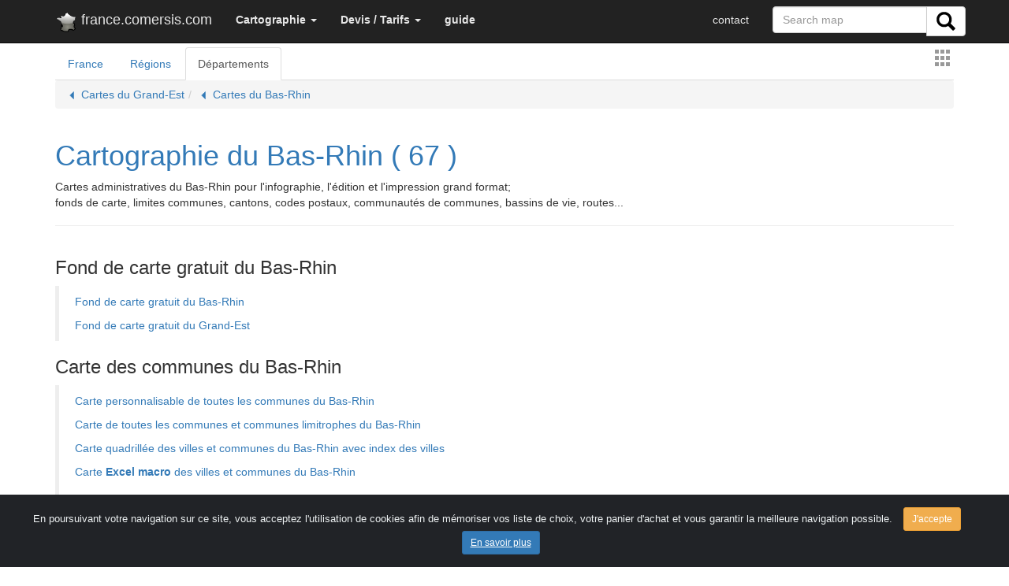

--- FILE ---
content_type: text/html; charset=UTF-8
request_url: https://france.comersis.com/carte-du-Bas-Rhin-67.html
body_size: 4635
content:
<!doctype html>
<html lang="fr" >
<head>
<!-- Google tag (gtag.js) -->
<script async src="https://www.googletagmanager.com/gtag/js?id=G-8FKR2MG138"></script>
<script>
  window.dataLayer = window.dataLayer || [];
  function gtag(){dataLayer.push(arguments);}
  gtag('js', new Date());

  gtag('config', 'G-8FKR2MG138');
</script>
<meta charset="utf-8">
<title>Carte du  Bas-Rhin </title>
<meta name="viewport" content="width=device-width, initial-scale=1">
<META NAME="Description" CONTENT="Carte administrative du Bas-Rhin. Carte des communes du Bas-Rhin. Carte des cantons du Bas-Rhin.">
<META NAME="Keywords" CONTENT="departement,Bas-Rhin,France,communes,cantons,2026,réforme,intercommunalités,redécoupage,conseil,général">
<link rel="canonical" href="https://france.comersis.com/carte-du-Bas-Rhin-67.html"><META http-equiv="Content-Language" content="en">
<META name="revisit-after" content="14 days">
<META name="Identifier-URL" content="https://comersis.com/">
<meta name="author" content="comersis.com">
<meta name="publisher" content="cartographie Marmion">
<meta name="copyright" content="cartographie Marmion">
<meta property="og:title" content="Carte du  Bas-Rhin " />
<meta property="og:description" content="Carte administrative du Bas-Rhin. Carte des communes du Bas-Rhin. Carte des cantons du Bas-Rhin." />
<meta property="og:url" content="https://france.comersis.com/carte-du-Bas-Rhin-67.html" />
<meta property="og:type" content="product:map" />
<meta property="og:locale" content="fr_FR" />
<meta name="google-site-verification" content="xxUSrhOYQyxEnTruBGaZ9_y7bhMC2pdsUM9n3IU5oT0" />
<meta property="og:site_name" content="comersis" />
<link rel="stylesheet" href="https://comersis.com/css/normalize.css">
<link rel="stylesheet" href="https://comersis.com/css/bootstrap.min.css">
<link rel="stylesheet" href="https://comersis.com/colorbox/colorbox.css">
<link rel="stylesheet" href="https://comersis.com/lightbox/ekko-lightbox.css">
<link rel="shortcut icon" href="https://france.comersis.com/favicon.ico">
<link rel="icon" type="image/gif" href="https://france.comersis.com/c-france.gif">

<link rel="apple-touch-icon-precomposed" href="https://comersis.com/c-icones/apple-touch-icon-precomposed.png">
<link rel="apple-touch-icon" href="https://comersis.com/c-icones/apple-touch-icon.png">
<link rel="apple-touch-icon" href="https://comersis.com/c-icones/apple-touch-icon-76x76.png">
<link rel="apple-touch-icon" href="https://comersis.com/c-icones/apple-touch-icon-76x76-precomposed.png">
<link rel="apple-touch-icon" href="https://comersis.com/c-icones/apple-touch-icon-120x120.png">
<link rel="apple-touch-icon" href="https://comersis.com/c-icones/apple-touch-icon-120x120-precomposed.png">
<link rel="apple-touch-icon" href="https://comersis.com/c-icones/apple-touch-icon-152x152.png">
<link rel="apple-touch-icon" href="https://comersis.com/c-icones/apple-touch-icon-152x152-precomposed.png">
</head>
<body>
<!-- Fixed navbar -->
<nav class="navbar navbar-fixed-top navbar-inverse"> 
<div class="container"> 
	<div class="navbar-header">
	
    <button type="button" class="navbar-toggle collapsed" data-toggle="collapse" data-target="#navbar" aria-expanded="false" aria-controls="navbar"> 
    <span class="sr-only">Toggle navigation</span> <span class="icon-bar"></span> 
    <span class="icon-bar"></span> <span class="icon-bar"></span> </button>
    <a class="navbar-brand" href="index.php"><img src="im/ss_france.png" align="left" alt="logo-france">&nbsp;france.comersis.com</a> </div>
  <div id="navbar" class="navbar-collapse collapse"> 
<ul class="nav navbar-nav"><li class="dropdown"><a href="#" class="dropdown-toggle" data-toggle="dropdown" role="button" aria-expanded="false"><strong>Cartographie</strong> <span class="caret"></span></a><ul class="dropdown-menu" role="menu">
          <li><a href="https://france.comersis.com/carte-de-france.php">France</a></li>
		  <li><a href="https://france.comersis.com/carte-region.php">Une région</a></li>
		  <li><a href="https://france.comersis.com/carte-departement.php">Un département</a></li> 
		  <li class="divider"></li>
          <li><a href="https://france.comersis.com/carte-communes.php">Les villes et communes</a></li>
		  <li><a href="https://france.comersis.com/carte-code-postal.php">Les codes postaux</a></li>
		  <li><a href="https://france.comersis.com/carte-arrondissement-communes.php">Les arrondissements</a></li>
		  <li><a href="https://france.comersis.com/carte-cantons-communes.php">Les cantons</a></li>
		  <li><a href="https://france.comersis.com/circonscriptions.php">Les circonscriptions</a></li>
		  <li><a href="https://france.comersis.com/carte-epci-communes.php">Les intercommunalités</a></li>
		  <li><a href="https://france.comersis.com/carte-bassins-de-vie-communes.php">Les bassins de vie</a></li>
		  <li><a href="https://france.comersis.com/carte-routes.php">Les réseaux routiers</a></li>
		  <li><a href="https://france.comersis.com/Population-en-France-actualite-15.html">La population</a></li>
		  <li><a href="https://france.comersis.com/Les-metropoles-de-France-2018-actualite-4.html">Les métropoles</a></li>
		  
		  </ul>
      </li><li class="dropdown"><a href="#" class="dropdown-toggle" data-toggle="dropdown" role="button" aria-expanded="false"><strong>Devis / Tarifs</strong> <span class="caret"></span></a><ul class="dropdown-menu" role="menu">
          <li><a href="https://comersis.com/information-carte.php">Devis, Demandes</a></li>
		  <li><a href="https://comersis.com/plan-de-ville.php">Carte et plan sur mesure</a></li>
		  <li><a href="https://comersis.com/faq.php?faq=37">Mises à jour</a></li> 
		  <li class="divider"></li>
          <li><a href="https://comersis.com/faq.php" target="_blank">Faq</a></li>
		  </ul>
      </li><li><a href="https://comersis.com/faq.php" target='_blank'><strong>guide</strong></a></li> 
    </ul>
    <ul class="nav navbar-nav navbar-right">
	
	<li><a href="https://comersis.com/contact.php">contact</a></li><form class="navbar-form navbar-right" action="https://comersis.com/recherche.php">
<div class="input-group">
    <input type="text" class="form-control" name="rech" placeholder="Search map">
    <div class="input-group-btn">
      <button class="btn btn-default" type="submit" name="search">
        <i><img src="https://comersis.com/c-icones/chercher.png" height="24" alt="rechercher"></i>
      </button>
	  
    </div>
	  </div>
    </form>
   
	</ul>
	
  </div>
  <!--/.nav-collapse -->
   
</div>
</nav> 
<div class="container"><ul class="nav nav-tabs">
  <li role="presentation"><a href="carte-de-france.php">France</a></li>
  <li role="presentation"><a href="carte-region.php">Régions</a></li>
  <li role="presentation" class="active"><a href="carte-departement.php">Départements</a></li>
  <div class="pull-right"><a class="iframe" href="menu_large.php"><img src='im/menu.gif' align='absmiddle' border='0' alt='France'></a>
</div>
</ul><ol class="breadcrumb"><li><a href='cartes-du-Grand-Est-200.html'>&#9204; Cartes du Grand-Est</a></li><li><a href='carte-departement.php?dpt=67'>&#9204; Cartes du Bas-Rhin</a></li></ol><div class="page-header">
		 
		<h1><a href="https://france.comersis.com/carte-du-Bas-Rhin-67.html">Cartographie du  Bas-Rhin ( 67 )</a></h1>
		<p>Cartes administratives du Bas-Rhin pour l'infographie, l'édition et l'impression grand format;<br>fonds de carte, limites communes, cantons, codes postaux, communautés de communes, bassins de vie, routes... </p>
	</div><div class="row"><div class="col-md-8"><section id="cgratuit"><h3>Fond de carte gratuit du Bas-Rhin</h3><blockquote><p><a title="Téléchargez la carte gratuite du  Bas-Rhin" href="https://france.comersis.com/la-carte-gratuite-du-Bas-Rhin-67.html">Fond de carte gratuit du Bas-Rhin</a></p><p><a title="Téléchargez la carte gratuite du  Grand-Est" href="les-cartes-gratuites-du-Grand-Est-200.html">Fond de carte gratuit du Grand-Est</a></p></blockquote></section><h3>Carte des communes du Bas-Rhin</h3><blockquote><p><a href='carte-communes.php?dpt=67' title="Téléchargez la carte des communes du Bas-Rhin avec noms">Carte personnalisable de toutes les communes du Bas-Rhin</a></p><p><a href='carte-communes-plus.php?dpt=67' title="Téléchargez la carte des communes limitrophes du Bas-Rhin avec noms">Carte de toutes les communes et communes limitrophes du Bas-Rhin</a></p><p><a href='carte-communes-quadrillage.php?dpt=67' title="Téléchargez la carte quadrillée des communes du Bas-Rhin avec index">Carte quadrillée des villes et communes du Bas-Rhin avec index des villes</a></p><p><a href='carte-excel.php?dpt=67' title="Téléchargez la carte des communes du Bas-Rhin avec noms">Carte <strong>Excel macro</strong> des villes et communes du Bas-Rhin</a></p><br><p><a href='https://france.comersis.com/liste-des-villes-du-Bas-Rhin-67.html' title="Téléchargez la liste des communes du Bas-Rhin">Liste des communes du Bas-Rhin 2026</a></p><br><p><a class="text-success" href='https://comersis.com/contact.php?subj=carte communes specifiques' title="Téléchargez la liste des communes du Bas-Rhin">Demande de carte des communes sur mesure</a></p></blockquote><section id="ccant"><h3>Carte des cantons du Bas-Rhin</h3><blockquote><p><a href='carte-nouveaux-cantons.php?dpt=67' title="Téléchargez la carte des cantons du  Bas-Rhin">Fond de carte des nouveaux cantons du Bas-Rhin</a></p><p><a href='carte-cantons-communes.php?dpt=67' title="Téléchargez la carte des cantons du  Bas-Rhin">Carte des nouveaux cantons du Bas-Rhin avec communes</a></p><br><p><a href='cantons-2015.php?dpt=67' title="Téléchargez la liste des cantons du  Bas-Rhin">Liste des nouveaux cantons du Bas-Rhin</a></p><p><a class="text-danger" href='carte-anciens-cantons.php?dpt=67' title="Téléchargez la carte des anciens cantons du  Bas-Rhin">Carte des <strong>anciens</strong> cantons du Bas-Rhin</a></p></blockquote></section><section id="ccirc"><h3>Carte des circonscriptions du Bas-Rhin</h3><blockquote><p><a href='carte-circonscriptions.php?dpt=67' title="Téléchargez la carte des circonscriptions du  Bas-Rhin">Carte des circonscriptions et communes du Bas-Rhin</a></p></blockquote></section><section id="cepci"><h3>Carte des intercommunalités du Bas-Rhin</h3><blockquote><p><a href='carte-epci.php?dpt=67' title="Téléchargez la carte des E.P.C.I.">Fond de carte des intercommunalités du Bas-Rhin</a></p><p><a href='carte-epci-communes.php?dpt=67' title="Téléchargez la carte des E.P.C.I.">Carte des intercommunalités du Bas-Rhin avec communes</a></p><p><a href='epci.php?dpt=67' title="Téléchargez la liste des intercommunalités">Liste des intercommunalités du Bas-Rhin commune par commune</a></p></blockquote></section><h3>Carte des codes postaux du Bas-Rhin</h3><blockquote><p><a href='carte-code-postal.php?dpt=67' title="Téléchargez la carte des codes postaux">Carte des codes postaux du Bas-Rhin</a></p><p><a href='carte-communes-code-postal.php?dpt=67' title="Téléchargez la carte des communes et codes postaux">Carte des communes &amp; codes postaux du Bas-Rhin</a></p><br><p><a href='https://comersis.com/codes-postaux-France.php' title="Téléchargez la liste des codes postaux du Bas-Rhin">Liste des communes & codes postaux 2026</a></p></blockquote><h3>Carte des bassins de vie du Bas-Rhin</h3><blockquote><p><a href='carte-bassins-de-vie-communes.php?dpt=67' title="Téléchargez la carte des bassins de vie">Carte des bassins de vie du Bas-Rhin avec communes</a></p></blockquote><h3>Carte routes / relief du Bas-Rhin</h3><blockquote><p><a href='carte-routes.php?dpt=67' title="Téléchargez la carte des bassins de vie">Carte du Bas-Rhin avec routes principales</a></p>
	<p><a href='carte-relief.php?dpt=67' title="Téléchargez la carte du relief">Carte du relief du Bas-Rhin avec routes principales</a></p></blockquote></div><!-- col-md-8 --><div class="col-md-6"><p class="lead">Choisir une région</p><!--liste-departement-->
<ul><li><a href="carte-region.php?reg=200"><strong>Grand-Est</strong> <small>Alsace-Champagne-Ardenne-Lorraine</small></a></li><ul><li><a href="carte-region.php?reg=100"> - Alsace</a></li><li><a href="carte-region.php?reg=107"> - Champagne-Ardenne</a></li><li><a href="carte-region.php?reg=114"> - Lorraine</a></li></ul><li><a href="carte-region.php?reg=201"><strong>Nouvelle Aquitaine</strong></a></li><ul><li><a href="carte-region.php?reg=101"> - Aquitaine</a></li><li><a href="carte-region.php?reg=113"> - Limousin</a></li><li><a href="carte-region.php?reg=119"> - Poitou-Charentes</a></li></ul><li><a href="carte-region.php?reg=202"><strong>Auvergne-Rhône-Alpes</strong></a></li><ul><li><a href="carte-region.php?reg=102"> - Auvergne</a></li><li><a href="carte-region.php?reg=121"> - Rhône-Alpes</a></li></ul><li><a href="carte-region.php?reg=203"><strong>Normandie</strong></a></li><ul><li><a href="carte-region.php?reg=103"> - Basse-Normandie</a></li><li><a href="carte-region.php?reg=110"> - Haute-Normandie</a></li></ul><li><a href="carte-region.php?reg=204"><strong>Bourgogne-Franche-Comté</strong></a></li><ul><li><a href="carte-region.php?reg=104"> - Bourgogne</a></li><li><a href="carte-region.php?reg=109"> - Franche-Comté</a></li></ul><li><a href="carte-region.php?reg=105"><strong>Bretagne</strong></a></li><li><a href="carte-region.php?reg=106"><strong>Centre-Val de Loire</strong></a></li><li><a href="carte-region.php?reg=108"><strong>Corse</strong></a></li><li><a href="carte-region.php?reg=111"><strong>Île-de-France</strong></a></li><li><a href="carte-region.php?reg=205"><strong>Occitanie</strong></a></li><ul><li><a href="carte-region.php?reg=112"> - Languedoc-Roussillon</a></li><li><a href="carte-region.php?reg=115"> - Midi-Pyrénées</a></li></ul><li><a href="carte-region.php?reg=206"><strong>Hauts de France</strong>  <small>Nord-Pas-de-Calais-Picardie</small></a></li><ul><li><a href="carte-region.php?reg=116"> - Nord-Pas-de-Calais</a></li><li><a href="carte-region.php?reg=118"> - Picardie</a></li></ul><li><a href="carte-region.php?reg=117"><strong>Pays de la Loire</strong></a></li><li><a href="carte-region.php?reg=120"><strong>Provence-Alpes-Côte d'Azur</strong></a></li>

<hr><li><a href="https://france.comersis.com/carte-region.php?reg=122"><strong>Départements d'Outre-Mer</strong></a></li><li><a href="https://france.comersis.com/collectivites-outre-mer.php"><strong>Collectivités d'Outre-Mer</strong></a></li></ul><div class="panel panel-default">
				<div class="panel-heading">
					<h3 class="panel-title">Chercher une ville</h3>
				</div>
		  <div class="panel-body">
          <form class="form-inline" name="formcomm" method="get" action="https://comersis.com/recherche.php">
		  <div class="form-group">
            <input type="text" class="form-control" name="rech" placeholder="Nom ou code postal" size='35'>
            <input name="submit" type="image" src="https://comersis.com/c-icones/search.gif" alt="Rechercher une ville" align="top" />
          </div></form>
          <p><small>Nom de ville ou code postal</small></p>
	</div>
</div><div class="panel panel-default">
				<div class="panel-heading">
				<h3 class="panel-title"><img src='im/compas.gif' align='absmiddle'> Cartographie</h3>
				</div><div class="panel-body"><p><a href='carte-region.php?reg=200'>Cartes du  Grand-Est</a></p></div>
</div></div></div><!-- row --></div><!-- container --><p>&nbsp;</p>




<br>
<script src="https://comersis.com/js/jquery-1.11.2.min.js"></script>
<script src="https://comersis.com/js/bootstrap.min.js"></script>
<script src="https://comersis.com/colorbox/jquery.colorbox-min.js"></script>
<script src="https://comersis.com/lightbox/ekko-lightbox.min.js"></script>
<script type="text/javascript">
	 jQuery(document).ready(function () {
                jQuery('.gallery').colorbox({ opacity:0.5 , rel:'gallery' });
				
				jQuery('a#sample').colorbox({opacity:0.5 , transition:'none'});
				
				$(".iframe").colorbox({iframe:true, width:"80%", height:"80%", opacity:0.5});
				 $('.offa').click(function() {
				$(this).hide();
				 });
	});
$(document).on('click', '[data-toggle="lightbox"]', function(event) {
    event.preventDefault();
    $(this).ekkoLightbox();
});
$(function () {
  $('[data-toggle="tooltip"]').tooltip()
})
$('#myModal').on('shown.bs.modal', function () {
  $('#myInput').focus()
})

</script>
<script type="text/javascript">
function highlite(test){
//document.getElementById(""+test+"").className += "panel panel-warning";
document.getElementById(""+test+"").style.backgroundColor= "#FEF2C5";
}
</script>

<link href="https://comersis.com/css/cook.css" rel="stylesheet">
<div class="alert alert-dismissible text-center cookiealert" role="alert">
<div class="cookiealert-container">
En poursuivant votre navigation sur ce site, vous acceptez l'utilisation de cookies afin de mémoriser vos liste de choix, votre panier d'achat et vous garantir la meilleure navigation possible.
<button type="button" class="btn btn-warning btn-sm acceptcookies" aria-label="Close">
 J'accepte
 </button>
 <a type="button" class="btn btn-primary btn-sm aboutcookies" href="https://comersis.com/faq-38-protection-des-donnees-personnelles.html" target="_blank">
 En savoir plus
 </a>
 </div>
</div>
<script src="https://comersis.com/js/cook.js"></script>
<nav class="navbar navbar-inverse">
<div class="container"> 
<div class="page-header">
      </div>
	<div class="col-md-4">
        <div class="panel panel-default">
		<div class="panel-body">
		<p><a href="https://comersis.com">Comersis.com</a></p>
		<p><a href="https://cmap.comersis.com">carte du monde</a></p>
		<p><a href="https://geo-market.comersis.com">Géo-Market</a></p>
		<p><a href="https://blog.comersis.com">Blog</a></p>
	<!-- <a href="https://comersis.com/faq.php">F.a.q.</a> |  -->
        </div>
		</div>
	</div>
	<div class="col-md-4">
          <div class="panel panel-default">
		  <div class="panel-body">
		  <p><a href="https://comersis.com/corder/" target="_blank">Espace client / Factures</a></p>
          <p><a href="https://comersis.com/commander.php">Commandes</a> </p>
          <p><a href="https://comersis.com/conditions-d-utilisation.php">Conditions d'utilisation</a></p>
		  <p><a href="https://comersis.com/information-carte.php">Devis / Tarifs</a></p>
        </div>
		</div>
	</div>
	<div class="col-md-4">
          <div class="panel panel-default">
		  <div class="panel-body">
          <p>Cartographie Marmion - Comersis.com<br>
            29630 Plougasnou<br>
            T&eacute;l.: (33).2 98 15 70 81<br>
            du mardi au vendredi de 09h30 &agrave; 12h30<br>
            Siret : 387 676 828 00057</p>
         <p><a href="https://comersis.com/contact.php">Contact</a></p>
        </div>
		</div>
	</div>
</div>
</nav>
</body>
</html>